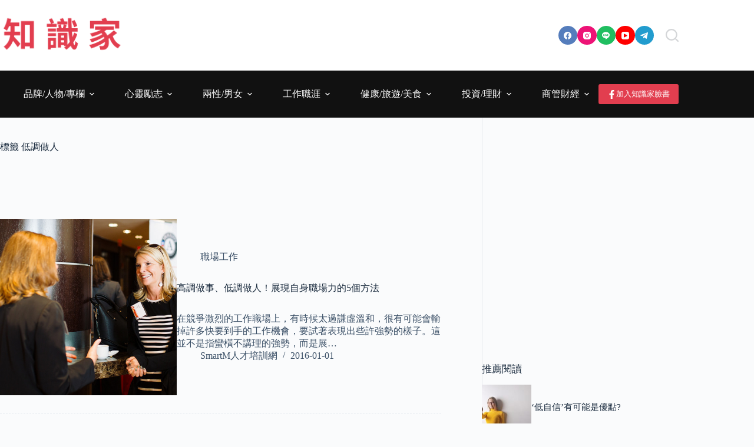

--- FILE ---
content_type: text/html; charset=utf-8
request_url: https://www.google.com/recaptcha/api2/aframe
body_size: 269
content:
<!DOCTYPE HTML><html><head><meta http-equiv="content-type" content="text/html; charset=UTF-8"></head><body><script nonce="L-PHSWyCUu-NxXHMA0p9Mw">/** Anti-fraud and anti-abuse applications only. See google.com/recaptcha */ try{var clients={'sodar':'https://pagead2.googlesyndication.com/pagead/sodar?'};window.addEventListener("message",function(a){try{if(a.source===window.parent){var b=JSON.parse(a.data);var c=clients[b['id']];if(c){var d=document.createElement('img');d.src=c+b['params']+'&rc='+(localStorage.getItem("rc::a")?sessionStorage.getItem("rc::b"):"");window.document.body.appendChild(d);sessionStorage.setItem("rc::e",parseInt(sessionStorage.getItem("rc::e")||0)+1);localStorage.setItem("rc::h",'1769459766319');}}}catch(b){}});window.parent.postMessage("_grecaptcha_ready", "*");}catch(b){}</script></body></html>